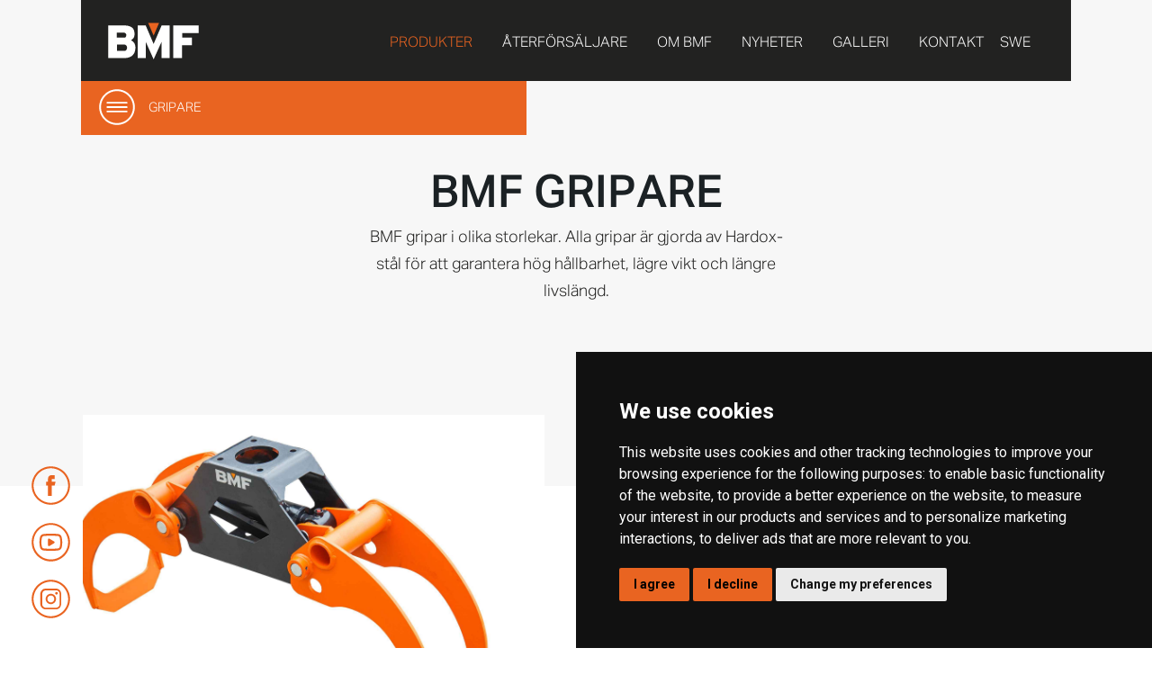

--- FILE ---
content_type: text/html; charset=utf-8
request_url: https://www.bmf.ee/produkter/gripare
body_size: 11483
content:
<!DOCTYPE html>


<html class="public" lang="sv">
<head prefix="og: http://ogp.me/ns#">
  

  
<!--[if IE]><meta http-equiv="X-UA-Compatible" content="IE=edge"><![endif]-->


<meta http-equiv="Content-Type" content="text/html; charset=utf-8">
<meta name="viewport" content="width=device-width, initial-scale=1, maximum-scale=1, user-scalable=no">
<meta name="format-detection" content="telephone=no">



  <link rel="icon" href="/images/bmf_favicon.png" type="image/x-icon">
  <link rel="shortcut icon" href="/images/bmf_favicon_dark.png" type="image/ico">
  <link rel="shortcut icon" href="/images/bmf_favicon_dark.png" type="image/x-icon">





<!--[if lt IE 9]><link href="/stylesheets/ie8.css" media="screen" rel="stylesheet" type="text/css" /><![endif]-->
<link href="/stylesheets/main.css?2.1" media="screen" rel="stylesheet" type="text/css" />

<link rel="stylesheet" href="//static.voog.com/libs/edicy-search/latest/edicy-search.css">


<link href="https://fonts.googleapis.com/css?family=Anonymous+Pro:400,400i,700,700i|Arvo:400,400i,700,700i|Cousine:400,400i,700,700i|Crimson+Text:400,400i,700,700i|Fira+Sans:400,400i,700,700i|Lato:400,400i,700,700i|Lora:400,400i,700,700i|Montserrat:400,400i,700,700i|Noto+Serif:400,400i,700,700i|Open+Sans:400,400i,700,700i|PT+Sans:400,400i,700,700i|PT+Serif:400,400i,700,700i|Playfair+Display:400,400i,700,700i|Raleway:400,400i,700,700i|Roboto+Mono:400,400i,700,700i|Roboto+Slab:400,700|Roboto:400,400i,700,700i|Source+Sans+Pro:400,400i,700,700i|Ubuntu+Mono:400,400i,700,700i|Ubuntu:400,400i,700,700i&amp;subset=cyrillic,cyrillic-ext,greek,greek-ext,hebrew,latin-ext,vietnamese" rel="stylesheet">

<style type="text/css" data-voog-style> :root { --main-font-family: "Avenir Next", "Avenir", "Helvetica Neue", "Helvetica", "Segoe UI", sans-serif; --primary-color: #727272; --secondary-color: #1b2124; --third-color: #0066bb; --fourth-color: white;} :root { --headings-title-text-alignment: left; --headings-title-line-height: 1.3; --headings-title-font-size: 50px; --headings-title-font-weight: 700; --headings-title-font-style: normal; --headings-title-text-decoration: none; --headings-title-text-transform: none; --headings-title-color: #1b2124; --headings-heading-text-alignment: left; --headings-heading-line-height: 1.3; --headings-heading-font-size: 30px; --headings-heading-font-weight: 700; --headings-heading-font-style: normal; --headings-heading-text-decoration: none; --headings-heading-text-transform: none; --headings-heading-color: #1b2124; --headings-subheading-text-alignment: left; --headings-subheading-line-height: 1.3; --headings-subheading-font-size: 20px; --headings-subheading-font-weight: 700; --headings-subheading-font-style: normal; --headings-subheading-text-decoration: none; --headings-subheading-text-transform: none; --headings-subheading-color: #1b2124;} :root { --content-body-line-height: 1.3; --content-body-font-size: 18px; --content-body-color: #727272; --content-link-font-weight: 400; --content-link-hover-font-weight: 400; --content-link-font-style: normal; --content-link-hover-font-style: normal; --content-link-text-decoration: none; --content-link-hover-text-decoration: none; --content-link-text-transform: none; --content-link-hover-text-transform: none; --content-link-color: #0066bb; --content-link-hover-color: rgba(0, 102, 187, 0.8);} body { font-family: var(--main-font-family); color: var(--primary-color);}body.dark-background { color: var(--fourth-color);}.container { max-width: var(--container-max-width);}.header .header-left .header-title, .header .header-left .header-title a { color: var(--primary-color);}.post .post-title, .post .post-title a { color: var(--secondary-color);}.dark-background .post .post-title, .dark-background .post .post-title a { color: var(--fourth-color);}.post .post-title a:hover { color: var(--secondary-color);}.dark-background .post .post-title a:hover { color: var(--fourth-color);}.post .post-date { color: var(--secondary-color);}.dark-background .post .post-date { color: var(--fourth-color);}.dark-background .post .post-author { color: var(--fourth-color);}.post .post-comments-count a { color: var(--third-color);}.dark-background .post .post-comments-count a { color: var(--fourth-color);}.post .post-comments-count a:hover { color: var(--third-color);}.dark-background .post .post-comments-count a:hover { color: var(--fourth-color);}@media screen and (max-width: 752px) { .menu-btn .menu-stripe { background-color: var(--secondary-color); } .dark-background .menu-btn .menu-stripe { background-color: var(--fourth-color); }}.menu .menu-link { color: var(--third-color);}@media screen and (min-width: 752px) { .dark-background .menu .menu-link { color: var(--fourth-color); }}.menu .menu-link:hover { color: var(--primary-color);}@media screen and (min-width: 752px) { .dark-background .menu .menu-link:hover { color: var(--fourth-color); }}.menu-main .menu .menu-link.active { color: var(--primary-color);}@media screen and (min-width: 752px) { .dark-background .menu-main .menu .menu-link.active { color: var(--fourth-color); }}@media screen and (max-width: 752px) { .menu-main.expanded .menu-lang .menu-item .menu-link { color: var(--secondary-color); }}.dark-background .menu-sub .menu .menu-item .menu-link { color: var(--fourth-color);}.menu-sub .menu .menu-item .menu-link.active { color: var(--primary-color);}@media screen and (min-width: 752px) { .dark-background .menu-sub .menu .menu-item .menu-link.active { color: var(--fourth-color); }}.footer .voog-reference a { color: var(--primary-color);}.content-formatted { font-size: var(--content-body-font-size); line-height: var(--content-body-line-height); color: var(--content-body-color);}.dark-background .content-formatted { color: var(--fourth-color);}.content-formatted h1, .content-formatted h2:not(.comment-title), .content-formatted h3, .content-formatted h4, .content-formatted h5, .content-formatted h6 { color: var(--secondary-color);}.dark-background .content-formatted h1, .dark-background .content-formatted h2:not(.comment-title), .dark-background .content-formatted h3, .dark-background .content-formatted h4, .dark-background .content-formatted h5, .dark-background .content-formatted h6 { color: var(--fourth-color);}.content-formatted h1 { font-size: var(--headings-title-font-size); font-style: var(--headings-title-font-style); font-weight: var(--headings-title-font-weight); line-height: var(--headings-title-line-height); color: var(--headings-title-color); text-align: var(--headings-title-text-alignment); -webkit-text-decoration: var(--headings-title-text-decoration); text-decoration: var(--headings-title-text-decoration); text-transform: var(--headings-title-text-transform);}.content-formatted h2:not(.comment-title) { font-size: var(--headings-heading-font-size); font-style: var(--headings-heading-font-style); font-weight: var(--headings-heading-font-weight); line-height: var(--headings-heading-line-height); color: var(--headings-heading-color); text-align: var(--headings-heading-text-alignment); -webkit-text-decoration: var(--headings-heading-text-decoration); text-decoration: var(--headings-heading-text-decoration); text-transform: var(--headings-heading-text-transform);}.content-formatted h3, .content-formatted h4, .content-formatted h5, .content-formatted h6 { font-size: var(--headings-subheading-font-size); font-style: var(--headings-subheading-font-style); font-weight: var(--headings-subheading-font-weight); line-height: var(--headings-subheading-line-height); color: var(--headings-subheading-color); text-align: var(--headings-subheading-text-alignment); -webkit-text-decoration: var(--headings-subheading-text-decoration); text-decoration: var(--headings-subheading-text-decoration); text-transform: var(--headings-subheading-text-transform);}.content-formatted a:not(.custom-btn) { font-style: var(--content-link-font-style); font-weight: var(--content-link-font-weight); color: var(--content-link-color); -webkit-text-decoration: var(--content-link-text-decoration); text-decoration: var(--content-link-text-decoration); text-transform: var(--content-link-text-transform);}.dark-background .content-formatted a:not(.custom-btn) { color: var(--fourth-color);}.content-formatted a:not(.custom-btn):hover { font-style: var(--content-link-hover-font-style); font-weight: var(--content-link-hover-font-weight); color: var(--content-link-hover-color); -webkit-text-decoration: var(--content-link-hover-text-decoration); text-decoration: var(--content-link-hover-text-decoration); text-transform: var(--content-link-hover-text-transform);}.dark-background .content-formatted a:not(.custom-btn):hover { color: var(--fourth-color);}.content-formatted .custom-btn { color: var(--secondary-color);}.dark-background .content-formatted .custom-btn:hover { color: var(--fourth-color);}.blog-page .post-read-more-btn { font-style: var(--content-link-font-style); font-weight: var(--content-link-font-weight); color: var(--content-link-color); -webkit-text-decoration: var(--content-link-text-decoration); text-decoration: var(--content-link-text-decoration); text-transform: var(--content-link-text-transform);}</style>


<script src="/javascripts/modernizr-custom.min.js"></script>



<title>Gripare — BMF skogskranar och skogsvagnar</title>




<meta property="og:type" content="website">
<meta property="og:url" content="https://www.bmf.ee/produkter/gripare">
<meta property="og:title" content="Gripare — BMF skogskranar och skogsvagnar">
<meta property="og:site_name" content="BMF skogskranar och skogsvagnar">





  <meta property="og:image" content="https://www.bmf.ee/photos/taust%203.png">
  <meta property="og:image:type" content="image/png">
  <meta property="og:image:width" content="618">
  <meta property="og:image:height" content="636">










<!-- (Optional) Cookie banner styling -->
<style>
  .termsfeed-com---palette-dark .cc-nb-okagree,
  .termsfeed-com---palette-dark .cc-nb-reject {
    color: #000;
    background-color: #e96421 !important;
  }
</style>
<script>
  window.dataLayer = window.dataLayer || [];
  function gtag(){dataLayer.push(arguments);}
  gtag('consent', 'default', {
    'ad_storage': 'denied',
    'ad_user_data': 'denied',
    'ad_personalization': 'denied',
    'analytics_storage': 'denied'
  });
</script>

<!-- Google Tag Manager -->
<script>(function(w,d,s,l,i){w[l]=w[l]||[];w[l].push({'gtm.start':
new Date().getTime(),event:'gtm.js'});var f=d.getElementsByTagName(s)[0],
j=d.createElement(s),dl=l!='dataLayer'?'&l='+l:'';j.async=true;j.src=
'https://www.googletagmanager.com/gtm.js?id='+i+dl;f.parentNode.insertBefore(j,f);
})(window,document,'script','dataLayer','GTM-5M9RP7X');</script>
<!-- End Google Tag Manager -->

<!-- Cookie Consent (TermsFeed) -->
<script src="https://www.termsfeed.com/public/cookie-consent/4.2.0/cookie-consent.js" charset="UTF-8"></script>
<script>
document.addEventListener('DOMContentLoaded', function () {
  cookieconsent.run({
    "notice_banner_type": "simple",
    "consent_type": "express",
    "palette": "dark",
    "language": "en",
    "website_name": "www.bmf.ee",
    "page_load_consent_levels": ["strictly-necessary"],
    "notice_banner_reject_button_hide": false,
    "preferences_center_close_button_hide": false,
    "page_refresh_confirmation_buttons": false,
    "callbacks_force": true,
    "callbacks": {
      "accept_all": function() {
        gtag('consent', 'update', {
          'ad_storage': 'granted',
          'ad_user_data': 'granted',
          'ad_personalization': 'granted',
          'analytics_storage': 'granted'
        });
      },
      "reject_all": function() {
        gtag('consent', 'update', {
          'ad_storage': 'denied',
          'ad_user_data': 'denied',
          'ad_personalization': 'denied',
          'analytics_storage': 'denied'
        });
      },
      "scripts_specific_loaded": function(level) {
        if (level === 'targeting') {
          gtag('consent', 'update', {
            'ad_storage': 'granted',
            'ad_user_data': 'granted',
            'ad_personalization': 'granted',
            'analytics_storage': 'granted'
          });
        }
      }
    }
  });
});
</script>


  <style>
  
  
  

    
  

  
  body > .background-color {
    background-color: ;
  }

  
  .container .background-color {
    background-color: rgb(255,255,255);
  }
</style>


<style type="text/css" data-voog-style-variables>:root {--container-max-width: 1300px;
}
</style><script>(function(d){if(function(){var r,s=d.createElement("style");s.innerHTML="root: { --tmp: red; }";d.head.appendChild(s);r=!!(window.CSS&&CSS.supports&&CSS.supports("color","var(--tmp)"));s.parentNode.removeChild(s);return!r}()){var ds1="[data-voog-style]",ds2="[data-voog-style-variables]",rv=/(--[A-Za-z\d_-]+?)\s*:\s*(.+?)\s*;/gi,rx=/[^\s;]+\s*:\s*[^{;}\n]*?var\(\s*.+?\s*\)\s*[^;}\n]*?;/gi,sv=d.querySelectorAll(ds1+","+ds2),s=d.querySelectorAll(ds1),i=0,src="",vars={},m;for(;i<sv.length;src+=sv[i++].innerHTML);while((m=rv.exec(src))!==null&&(vars[m[1]]=m[2]));for(i=s.length;i--;){s[i].innerHTML=s[i].innerHTML.replace(rx,function(r){var sr=r,rep=false;sr=sr.replace(/var\(\s*(.+?)\s*\)/gi,function(st,k){if(vars[k]!==undefined){rep=true;return vars[k]}else{return st}});return rep?sr+r:r})}}})(document);
</script></head>
<body class="blog-page product-page js-bg-picker-area">

  <div class="container js-bg-picker-area">
  
    <div class="editor">
    
    </div>
  
    <div class="js-background-type light-background">
      <div class="background-color js-background-color">

        <header class="header inner-content en-classet-classde-classfr-classit-classes-classfi-classsv-classru-classpl-classcs-class">
  <div class="header-left">
    <div class="logo">
      <a href="/sv"><img src="/assets/BMF-logo-01.svg"></a>
    </div><!-- logo -->
    <div class="desktop-menu">
    <nav class="menu-main js-menu-main js-popover js-prevent-sideclick">
      <ul class="menu">
  

  
    <li class="menu-item products-dropdown">
      <a class="menu-link active" href="/produkter">Produkter</a>
          <!-- Uncomment if you want to include the sub menu to the main menu -->
      
        <div class="menu-sub">
          <ul class="menu">
            
              <li class="menu-item">
                <a class="menu-link" href="/produkter/skogsvagnar">Skogsvagnar</a>
              </li>
            
              <li class="menu-item">
                <a class="menu-link" href="/produkter/skidders">Skidder Trailers</a>
              </li>
            
              <li class="menu-item">
                <a class="menu-link" href="/produkter/kranar">Kranar</a>
              </li>
            
              <li class="menu-item">
                <a class="menu-link" href="/produkter/z-kranar">Z-kranar</a>
              </li>
            
              <li class="menu-item">
                <a class="menu-link active" href="/produkter/gripare">Gripare</a>
              </li>
            
              <li class="menu-item">
                <a class="menu-link" href="/produkter/tillbehor">Tillbehör</a>
              </li>
            


            
          </ul>
        </div>
      
    
    
    </li>

  
    <li class="menu-item ">
      <a class="menu-link" href="/aterforsaljare">Återförsäljare</a>
          <!-- Uncomment if you want to include the sub menu to the main menu -->
      
    
    
    </li>

  
    <li class="menu-item ">
      <a class="menu-link" href="/om-oss">Om BMF</a>
          <!-- Uncomment if you want to include the sub menu to the main menu -->
      
    
    
    </li>

  
    <li class="menu-item ">
      <a class="menu-link" href="/nyheter">Nyheter</a>
          <!-- Uncomment if you want to include the sub menu to the main menu -->
      
    
    
    </li>

  
    <li class="menu-item ">
      <a class="menu-link" href="/galleriet">Galleri</a>
          <!-- Uncomment if you want to include the sub menu to the main menu -->
      
    
    
    </li>

  
    <li class="menu-item ">
      <a class="menu-link" href="/kontakt-1">Kontakt</a>
          <!-- Uncomment if you want to include the sub menu to the main menu -->
      
    
    
    </li>

  

  
</ul>
      
<ul class="menu lang-menu show-mobile">
  
    
    <li class="menu-item "><a class="menu-link lang-flag lang-flag-en" href="/products/grapples" data-lang-code="en">ENG</a></li>
    
  
    
    <li class="menu-item "><a class="menu-link lang-flag lang-flag-et" href="/tooted/haaratsid" data-lang-code="et">EST</a></li>
    
  
    
    <li class="menu-item "><a class="menu-link lang-flag lang-flag-de" href="/produkte/greifer" data-lang-code="de">GER</a></li>
    
  
    
    <li class="menu-item "><a class="menu-link lang-flag lang-flag-fr" href="/produits/grappins" data-lang-code="fr">FR</a></li>
    
  
    
    <li class="menu-item "><a class="menu-link lang-flag lang-flag-it" href="/prodotti/pinze" data-lang-code="it">IT</a></li>
    
  
    
    <li class="menu-item "><a class="menu-link lang-flag lang-flag-es" href="/productos/pinzas" data-lang-code="es">ESP</a></li>
    
  
    
    <li class="menu-item "><a class="menu-link lang-flag lang-flag-fi" href="/tuotteet/kourat" data-lang-code="fi">FIN</a></li>
    
  
     
    
  
    
    <li class="menu-item "><a class="menu-link lang-flag lang-flag-ru" href="/produkciya/grejfery" data-lang-code="ru">RUS</a></li>
    
  
    
    <li class="menu-item "><a class="menu-link lang-flag lang-flag-pl" href="/pl-produkty/chwytaki" data-lang-code="pl">PL</a></li>
    
  
    
    <li class="menu-item "><a class="menu-link lang-flag lang-flag-cs" href="/produkty/drapaky" data-lang-code="cs">CZE</a></li>
    
  
</ul>

<style>
.language-option {
  line-height:1;
  display:inline-block;
  padding-right:30px;
} 
.language-option .menu-sub {
    width: auto;
    right: 0;
    left: initial;
}
.language-option a.menu-link {
    padding-right: 15px!Important;
    padding-left: 15px!Important;
}
</style>
<nav class="menu-item products-dropdown language-option show-desktop">
  <a class="menu-link active" href="#" title="Menu">SWE</a>
  <div class="menu-sub">  
    <ul class="menu">
      
        
        <!-- näita ülejäänud keeli -->
        <li class="menu-item"><a class="menu-link" href="/products/grapples">ENG</a></li>
        
      
        
        <!-- näita ülejäänud keeli -->
        <li class="menu-item"><a class="menu-link" href="/tooted/haaratsid">EST</a></li>
        
      
        
        <!-- näita ülejäänud keeli -->
        <li class="menu-item"><a class="menu-link" href="/produkte/greifer">GER</a></li>
        
      
        
        <!-- näita ülejäänud keeli -->
        <li class="menu-item"><a class="menu-link" href="/produits/grappins">FR</a></li>
        
      
        
        <!-- näita ülejäänud keeli -->
        <li class="menu-item"><a class="menu-link" href="/prodotti/pinze">IT</a></li>
        
      
        
        <!-- näita ülejäänud keeli -->
        <li class="menu-item"><a class="menu-link" href="/productos/pinzas">ESP</a></li>
        
      
        
        <!-- näita ülejäänud keeli -->
        <li class="menu-item"><a class="menu-link" href="/tuotteet/kourat">FIN</a></li>
        
      
         
        <!-- tühi, sest see on üleval ära toodud juba -->
        
      
        
        <!-- näita ülejäänud keeli -->
        <li class="menu-item"><a class="menu-link" href="/produkciya/grejfery">RUS</a></li>
        
      
        
        <!-- näita ülejäänud keeli -->
        <li class="menu-item"><a class="menu-link" href="/pl-produkty/chwytaki">PL</a></li>
        
      
        
        <!-- näita ülejäänud keeli -->
        <li class="menu-item"><a class="menu-link" href="/produkty/drapaky">CZE</a></li>
        
      
      
    </ul>
  </div>
</nav> 




      
      
    </nav>
    </div>
    <div class="mobile-menu">
		<div class="button_container" id="toggle">
  			<span class="top"></span>
  			<span class="middle"></span>
  			<span class="bottom"></span>
		</div>

		<div class="overlay" id="overlay">
			<div class="menu-peamenuu-container">
  				<ul class="menu">
  

  
    <li class="menu-item products-dropdown">
      <a class="menu-link active" href="/produkter">Produkter</a>
          <!-- Uncomment if you want to include the sub menu to the main menu -->
      
        <div class="menu-sub">
          <ul class="menu">
            
              <li class="menu-item">
                <a class="menu-link" href="/produkter/skogsvagnar">Skogsvagnar</a>
              </li>
            
              <li class="menu-item">
                <a class="menu-link" href="/produkter/skidders">Skidder Trailers</a>
              </li>
            
              <li class="menu-item">
                <a class="menu-link" href="/produkter/kranar">Kranar</a>
              </li>
            
              <li class="menu-item">
                <a class="menu-link" href="/produkter/z-kranar">Z-kranar</a>
              </li>
            
              <li class="menu-item">
                <a class="menu-link active" href="/produkter/gripare">Gripare</a>
              </li>
            
              <li class="menu-item">
                <a class="menu-link" href="/produkter/tillbehor">Tillbehör</a>
              </li>
            


            
          </ul>
        </div>
      
    
    
    </li>

  
    <li class="menu-item ">
      <a class="menu-link" href="/aterforsaljare">Återförsäljare</a>
          <!-- Uncomment if you want to include the sub menu to the main menu -->
      
    
    
    </li>

  
    <li class="menu-item ">
      <a class="menu-link" href="/om-oss">Om BMF</a>
          <!-- Uncomment if you want to include the sub menu to the main menu -->
      
    
    
    </li>

  
    <li class="menu-item ">
      <a class="menu-link" href="/nyheter">Nyheter</a>
          <!-- Uncomment if you want to include the sub menu to the main menu -->
      
    
    
    </li>

  
    <li class="menu-item ">
      <a class="menu-link" href="/galleriet">Galleri</a>
          <!-- Uncomment if you want to include the sub menu to the main menu -->
      
    
    
    </li>

  
    <li class="menu-item ">
      <a class="menu-link" href="/kontakt-1">Kontakt</a>
          <!-- Uncomment if you want to include the sub menu to the main menu -->
      
    
    
    </li>

  

  
</ul>
  				
<ul class="menu lang-menu show-mobile">
  
    
    <li class="menu-item "><a class="menu-link lang-flag lang-flag-en" href="/products/grapples" data-lang-code="en">ENG</a></li>
    
  
    
    <li class="menu-item "><a class="menu-link lang-flag lang-flag-et" href="/tooted/haaratsid" data-lang-code="et">EST</a></li>
    
  
    
    <li class="menu-item "><a class="menu-link lang-flag lang-flag-de" href="/produkte/greifer" data-lang-code="de">GER</a></li>
    
  
    
    <li class="menu-item "><a class="menu-link lang-flag lang-flag-fr" href="/produits/grappins" data-lang-code="fr">FR</a></li>
    
  
    
    <li class="menu-item "><a class="menu-link lang-flag lang-flag-it" href="/prodotti/pinze" data-lang-code="it">IT</a></li>
    
  
    
    <li class="menu-item "><a class="menu-link lang-flag lang-flag-es" href="/productos/pinzas" data-lang-code="es">ESP</a></li>
    
  
    
    <li class="menu-item "><a class="menu-link lang-flag lang-flag-fi" href="/tuotteet/kourat" data-lang-code="fi">FIN</a></li>
    
  
     
    
  
    
    <li class="menu-item "><a class="menu-link lang-flag lang-flag-ru" href="/produkciya/grejfery" data-lang-code="ru">RUS</a></li>
    
  
    
    <li class="menu-item "><a class="menu-link lang-flag lang-flag-pl" href="/pl-produkty/chwytaki" data-lang-code="pl">PL</a></li>
    
  
    
    <li class="menu-item "><a class="menu-link lang-flag lang-flag-cs" href="/produkty/drapaky" data-lang-code="cs">CZE</a></li>
    
  
</ul>

<style>
.language-option {
  line-height:1;
  display:inline-block;
  padding-right:30px;
} 
.language-option .menu-sub {
    width: auto;
    right: 0;
    left: initial;
}
.language-option a.menu-link {
    padding-right: 15px!Important;
    padding-left: 15px!Important;
}
</style>
<nav class="menu-item products-dropdown language-option show-desktop">
  <a class="menu-link active" href="#" title="Menu">SWE</a>
  <div class="menu-sub">  
    <ul class="menu">
      
        
        <!-- näita ülejäänud keeli -->
        <li class="menu-item"><a class="menu-link" href="/products/grapples">ENG</a></li>
        
      
        
        <!-- näita ülejäänud keeli -->
        <li class="menu-item"><a class="menu-link" href="/tooted/haaratsid">EST</a></li>
        
      
        
        <!-- näita ülejäänud keeli -->
        <li class="menu-item"><a class="menu-link" href="/produkte/greifer">GER</a></li>
        
      
        
        <!-- näita ülejäänud keeli -->
        <li class="menu-item"><a class="menu-link" href="/produits/grappins">FR</a></li>
        
      
        
        <!-- näita ülejäänud keeli -->
        <li class="menu-item"><a class="menu-link" href="/prodotti/pinze">IT</a></li>
        
      
        
        <!-- näita ülejäänud keeli -->
        <li class="menu-item"><a class="menu-link" href="/productos/pinzas">ESP</a></li>
        
      
        
        <!-- näita ülejäänud keeli -->
        <li class="menu-item"><a class="menu-link" href="/tuotteet/kourat">FIN</a></li>
        
      
         
        <!-- tühi, sest see on üleval ära toodud juba -->
        
      
        
        <!-- näita ülejäänud keeli -->
        <li class="menu-item"><a class="menu-link" href="/produkciya/grejfery">RUS</a></li>
        
      
        
        <!-- näita ülejäänud keeli -->
        <li class="menu-item"><a class="menu-link" href="/pl-produkty/chwytaki">PL</a></li>
        
      
        
        <!-- näita ülejäänud keeli -->
        <li class="menu-item"><a class="menu-link" href="/produkty/drapaky">CZE</a></li>
        
      
      
    </ul>
  </div>
</nav> 




 			 </div>
		</div>
		</div><!-- mobile -->
  </div>
  
 <!-- välja kommenteeritud --> 
</header>



        


        <main class="content" role="main" data-search-indexing-allowed="true">
        <header id="news-header" class=" classic-header content-header content-formatted" >
          <div class="inner-content">
          <div class="header-text">
            






<h1>BMF GRIPARE</h1>

            

<p>BMF gripar i olika storlekar. Alla gripar är gjorda av Hardox-stål för att garantera hög hållbarhet, lägre vikt och längre livslängd.<br></p>


          </div>
          <div class="product-category-title half">
            <img src="/assets/Menu-icon-01.svg" alt="">
            <ul class="menu-list">
              <!-- trailers -->
          
            
              
                
                  
                
                  
                
                  
                
                  
                
                  
                    <li class="drop-list current"><a href="/produkter/gripare">Gripare</a></li>
                  
                
                  
                
              
             
              
             
              
             
              
             
              
             
              
             
        
            <!-- /trailers -->
            
            <!-- cranes -->
   
            
              
                
                  
                
                  
                
                  
                    <li class="drop-list"><a href="/produkter/kranar">Kranar</a></li>
                  
                
                  
                    <li class="drop-list"><a href="/produkter/z-kranar">Z-kranar</a></li>
                  
                
                  
                
                  
                
              
             
              
             
              
             
              
             
              
             
              
             
        
            <!-- /cranes -->
            
            <!-- accessories -->
        
            
              
                
                  
                    <li class="drop-list"><a href="/produkter/skogsvagnar">Skogsvagnar</a></li>
                  
                
                  
                    <li class="drop-list"><a href="/produkter/skidders">Skidder Trailers</a></li>
                  
                
                  
                
                  
                
                  
                
                  
                
              
             
              
             
              
             
              
             
              
             
              
             
         
            <!-- /accessories -->
          
            
              
                
                  
                
                  
                
                  
                
                  
                
                  
                
                  
                    <li class="drop-list"><a href="/produkter/tillbehor">Tillbehör</a></li>
                  
                
              
             
              
             
              
             
              
             
              
             
              
             
         
            <!-- /accessories -->
            
              <!-- dumpers -->
            
              
                
                  
                
                  
                
                  
                
                  
                
                  
                
                  
                
              
             
              
             
              
             
              
             
              
             
              
             
            <!-- /dumpers -->
            </ul>
            
          </div>
          </div><!-- inner-cont -->
        </header>
        <div class="inner-content for-article">
          <div class="article-wrap">
        
          
          
            <article class="post">
  
            <header class="post-header product-wise">
              <a href="https://bmfshop.ee/products/log-grapples-bmf"><div class="article-img product-img" style="background:url('//media.voog.com/0000/0041/6148/photos/BMF_accessory_grapple_FP.JPG');"></div></a>
              <div class="wrap-it-up">
              <div class="article-cont product-cont">
                <div class="show-details">
                   <img class="accordion-icon" src="/assets/Dealers-drop-down-icon-01.svg" alt="" >
                  <img class="accordion-icon-close" src="/assets/Dealers-drop-down-close-icon-01.svg" alt="" >
                </div>
                <div class="inner-cont-product">
                <h2 class="product-title">Gripare</h2>
                <p class="product-excerpt">Griparområde är 0,15–0,37 m2</p>
                <a href="https://bmfshop.ee/products/log-grapples-bmf"><button class="cta-btn reverse">LÄS MER</button></a>
                
                 <div class="nice-table">


















Kran-/gripkompatibilitet<br><table style="width: 100%;"><tbody><tr><td>&nbsp;</td><td>&nbsp;

C15

</td><td>&nbsp;

C20</td><td>

C24</td><td>

C27</td><td>&nbsp;

C37</td></tr><tr><td>BMF430</td><td><div style="text-align: center;">x</div></td><td><br></td><td><br></td><td><br></td><td><br></td></tr><tr><td>BMF540</td><td><div style="text-align: center;">x</div></td><td><br></td><td><br></td><td><br></td><td><br></td></tr><tr><td>BMF650</td><td><div style="text-align: center;">x</div></td><td><div style="text-align: center;">x</div></td><td><br></td><td><br></td><td><br></td></tr><tr><td>BMF720</td><td><br></td><td><div style="text-align: center;">x</div></td><td><div style="text-align: center;">x</div></td><td><br></td><td><br></td></tr><tr><td>BMF750<span style="font-size: 12px;">(HP)</span></td><td><br></td><td><div style="text-align: center;">x</div></td><td><div style="text-align: center;">x</div></td><td><div style="text-align: center;">x</div></td><td><br></td></tr><tr><td>BMF850<span style="font-size: 12px;">(HP)</span>

</td><td><br></td><td><br></td><td><div style="text-align: center;">x</div></td><td><div style="text-align: center;">x</div></td><td><br></td></tr><tr><td>BMF905<span style="font-size: 12px;">(HP)</span>

</td><td><br></td><td><br></td><td><div style="text-align: center;">x</div></td><td><div style="text-align: center;">x</div></td><td><br></td></tr><tr><td>BMF800<span style="font-size: 12px;">HD/HD+</span></td><td><br></td><td><br></td><td><br></td><td><div style="text-align: center;">x</div></td><td><div style="text-align: center;">x</div></td></tr><tr><td>BMF1000<span style="font-size: 12px;">HD/HD+</span>

</td><td><br></td><td><br></td><td><br></td><td><div style="text-align: center;">x</div></td><td><div style="text-align: center;">x</div></td></tr></tbody></table><br>



















Gripmått (se bilden nedan som referens)<br><table border="0" cellpadding="0" cellspacing="0" style="width: 478.633px; text-align: start; border-collapse: collapse;"><tbody><tr><td height="20" style="width: 84.41px; height: 15pt; margin: 0px auto; padding: 5.5px 1px 5.5px 4px;">&nbsp;</td><td align="center" class="edy-tmp-delete-marked-cell" style="width: 80.38px; margin: 0px auto; padding: 5.5px 1px 5.5px 4px; border-left: medium none currentcolor;">C15</td><td align="center" style="width: 80.38px; margin: 0px auto; padding: 5.5px 1px 5.5px 4px; border-left: medium none currentcolor;">C20</td><td align="center" style="width: 80.38px; margin: 0px auto; padding: 5.5px 1px 5.5px 4px; border-left: medium none currentcolor;">C24</td><td align="center" style="width: 80.38px; margin: 0px auto; padding: 5.5px 1px 5.5px 4px; border-left: medium none currentcolor;">C27</td><td align="center" style="width: 72.77px; margin: 0px auto; padding: 5.5px 1px 5.5px 4px;">&nbsp;C37</td></tr><tr><td align="center" height="20" style="height: 15pt; margin: 0px auto; padding: 5.5px 1px 5.5px 4px; border-top: medium none currentcolor;">A</td><td align="center" class="edy-tmp-delete-marked-cell" style="margin: 0px auto; padding: 5.5px 1px 5.5px 4px; border-left: medium none currentcolor; border-top: medium none currentcolor;">1143</td><td align="center" style="margin: 0px auto; padding: 5.5px 1px 5.5px 4px; border-left: medium none currentcolor; border-top: medium none currentcolor;">1178</td><td align="center" style="margin: 0px auto; padding: 5.5px 1px 5.5px 4px; border-left: medium none currentcolor; border-top: medium none currentcolor;">1313</td><td align="center" style="margin: 0px auto; padding: 5.5px 1px 5.5px 4px; border-left: medium none currentcolor; border-top: medium none currentcolor;">1560</td><td align="center" style="margin: 0px auto; padding: 5.5px 1px 5.5px 4px;">&nbsp;1876</td></tr><tr><td align="center" height="20" style="height: 15pt; margin: 0px auto; padding: 5.5px 1px 5.5px 4px; border-top: medium none currentcolor;">B</td><td align="center" class="edy-tmp-delete-marked-cell" style="margin: 0px auto; padding: 5.5px 1px 5.5px 4px; border-left: medium none currentcolor; border-top: medium none currentcolor;">622</td><td align="center" style="margin: 0px auto; padding: 5.5px 1px 5.5px 4px; border-left: medium none currentcolor; border-top: medium none currentcolor;">695</td><td align="center" style="margin: 0px auto; padding: 5.5px 1px 5.5px 4px; border-left: medium none currentcolor; border-top: medium none currentcolor;">738</td><td align="center" style="margin: 0px auto; padding: 5.5px 1px 5.5px 4px; border-left: medium none currentcolor; border-top: medium none currentcolor;">706</td><td align="center" style="margin: 0px auto; padding: 5.5px 1px 5.5px 4px;">&nbsp;803</td></tr><tr><td align="center" height="20" style="height: 15pt; margin: 0px auto; padding: 5.5px 1px 5.5px 4px; border-top: medium none currentcolor;">C</td><td align="center" class="edy-tmp-delete-marked-cell" style="margin: 0px auto; padding: 5.5px 1px 5.5px 4px; border-left: medium none currentcolor; border-top: medium none currentcolor;">417</td><td align="center" style="margin: 0px auto; padding: 5.5px 1px 5.5px 4px; border-left: medium none currentcolor; border-top: medium none currentcolor;">500</td><td align="center" style="margin: 0px auto; padding: 5.5px 1px 5.5px 4px; border-left: medium none currentcolor; border-top: medium none currentcolor;">552</td><td align="center" style="margin: 0px auto; padding: 5.5px 1px 5.5px 4px; border-left: medium none currentcolor; border-top: medium none currentcolor;">553</td><td align="center" style="margin: 0px auto; padding: 5.5px 1px 5.5px 4px;">&nbsp;605</td></tr><tr><td align="center" height="20" style="height: 15pt; margin: 0px auto; padding: 5.5px 1px 5.5px 4px; border-top: medium none currentcolor;">D</td><td align="center" class="edy-tmp-delete-marked-cell" style="margin: 0px auto; padding: 5.5px 1px 5.5px 4px; border-left: medium none currentcolor; border-top: medium none currentcolor;">77</td><td align="center" style="margin: 0px auto; padding: 5.5px 1px 5.5px 4px; border-left: medium none currentcolor; border-top: medium none currentcolor;">103</td><td align="center" style="margin: 0px auto; padding: 5.5px 1px 5.5px 4px; border-left: medium none currentcolor; border-top: medium none currentcolor;">98</td><td align="center" style="margin: 0px auto; padding: 5.5px 1px 5.5px 4px; border-left: medium none currentcolor; border-top: medium none currentcolor;">98</td><td align="center" style="margin: 0px auto; padding: 5.5px 1px 5.5px 4px;">&nbsp;109</td></tr><tr><td align="center" height="20" style="height: 15pt; margin: 0px auto; padding: 5.5px 1px 5.5px 4px; border-top: medium none currentcolor;">E</td><td align="center" class="edy-tmp-delete-marked-cell" style="margin: 0px auto; padding: 5.5px 1px 5.5px 4px; border-left: medium none currentcolor; border-top: medium none currentcolor;">245</td><td align="center" style="margin: 0px auto; padding: 5.5px 1px 5.5px 4px; border-left: medium none currentcolor; border-top: medium none currentcolor;">258</td><td align="center" style="margin: 0px auto; padding: 5.5px 1px 5.5px 4px; border-left: medium none currentcolor; border-top: medium none currentcolor;">302</td><td align="center" style="margin: 0px auto; padding: 5.5px 1px 5.5px 4px; border-left: medium none currentcolor; border-top: medium none currentcolor;">352</td><td align="center" style="margin: 0px auto; padding: 5.5px 1px 5.5px 4px;">&nbsp;458</td></tr><tr><td align="center" height="20" style="height: 15pt; margin: 0px auto; padding: 5.5px 1px 5.5px 4px; border-top: medium none currentcolor;">F</td><td align="center" class="edy-tmp-delete-marked-cell" style="margin: 0px auto; padding: 5.5px 1px 5.5px 4px; border-left: medium none currentcolor; border-top: medium none currentcolor;">287</td><td align="center" style="margin: 0px auto; padding: 5.5px 1px 5.5px 4px; border-left: medium none currentcolor; border-top: medium none currentcolor;">311</td><td align="center" style="margin: 0px auto; padding: 5.5px 1px 5.5px 4px; border-left: medium none currentcolor; border-top: medium none currentcolor;">357</td><td align="center" style="margin: 0px auto; padding: 5.5px 1px 5.5px 4px; border-left: medium none currentcolor; border-top: medium none currentcolor;">404</td><td align="center" style="margin: 0px auto; padding: 5.5px 1px 5.5px 4px;">&nbsp;508</td></tr><tr><td align="center" height="20" style="height: 15pt; margin: 0px auto; padding: 5.5px 1px 5.5px 4px; border-top: medium none currentcolor;">G</td><td align="center" class="edy-tmp-delete-marked-cell" style="margin: 0px auto; padding: 5.5px 1px 5.5px 4px; border-left: medium none currentcolor; border-top: medium none currentcolor;">280</td><td align="center" style="margin: 0px auto; padding: 5.5px 1px 5.5px 4px; border-left: medium none currentcolor; border-top: medium none currentcolor;">304</td><td align="center" style="margin: 0px auto; padding: 5.5px 1px 5.5px 4px; border-left: medium none currentcolor; border-top: medium none currentcolor;">350</td><td align="center" style="margin: 0px auto; padding: 5.5px 1px 5.5px 4px; border-left: medium none currentcolor; border-top: medium none currentcolor;">400</td><td align="center" style="margin: 0px auto; padding: 5.5px 1px 5.5px 4px;">&nbsp;512</td></tr><tr><td align="center" height="20" style="height: 15pt; margin: 0px auto; padding: 5.5px 1px 5.5px 4px; border-top: medium none currentcolor;">H</td><td align="center" class="edy-tmp-delete-marked-cell" style="margin: 0px auto; padding: 5.5px 1px 5.5px 4px; border-left: medium none currentcolor; border-top: medium none currentcolor;">303</td><td align="center" style="margin: 0px auto; padding: 5.5px 1px 5.5px 4px; border-left: medium none currentcolor; border-top: medium none currentcolor;">325</td><td align="center" style="margin: 0px auto; padding: 5.5px 1px 5.5px 4px; border-left: medium none currentcolor; border-top: medium none currentcolor;">369</td><td align="center" style="margin: 0px auto; padding: 5.5px 1px 5.5px 4px; border-left: medium none currentcolor; border-top: medium none currentcolor;">414</td><td align="center" style="margin: 0px auto; padding: 5.5px 1px 5.5px 4px;">&nbsp;524</td></tr><tr><td align="center" height="20" style="height: 15pt; margin: 0px auto; padding: 5.5px 1px 5.5px 4px; border-top: medium none currentcolor;">Area (m2)</td><td align="center" class="edy-tmp-delete-marked-cell" style="margin: 0px auto; padding: 5.5px 1px 5.5px 4px; border-left: medium none currentcolor; border-top: medium none currentcolor;">0,15</td><td align="center" style="margin: 0px auto; padding: 5.5px 1px 5.5px 4px; border-left: medium none currentcolor; border-top: medium none currentcolor;">0,2</td><td align="center" style="margin: 0px auto; padding: 5.5px 1px 5.5px 4px; border-left: medium none currentcolor; border-top: medium none currentcolor;">0,24</td><td align="center" style="margin: 0px auto; padding: 5.5px 1px 5.5px 4px; border-left: medium none currentcolor; border-top: medium none currentcolor;">0,27</td><td align="center" style="margin: 0px auto; padding: 5.5px 1px 5.5px 4px;">&nbsp;0,37</td></tr><tr><td align="center" height="20" style="height: 15pt; margin: 0px auto; padding: 5.5px 1px 5.5px 4px; border-top: medium none currentcolor;">
















Vikt&nbsp;(kg)</td><td align="center" class="edy-tmp-delete-marked-cell" style="margin: 0px auto; padding: 5.5px 1px 5.5px 4px; border-left: medium none currentcolor; border-top: medium none currentcolor;">56</td><td align="center" style="margin: 0px auto; padding: 5.5px 1px 5.5px 4px; border-left: medium none currentcolor; border-top: medium none currentcolor;">82</td><td align="center" style="margin: 0px auto; padding: 5.5px 1px 5.5px 4px; border-left: medium none currentcolor; border-top: medium none currentcolor;">126</td><td align="center" style="margin: 0px auto; padding: 5.5px 1px 5.5px 4px; border-left: medium none currentcolor; border-top: medium none currentcolor;">143</td><td align="center" style="margin: 0px auto; padding: 5.5px 1px 5.5px 4px;">&nbsp;215</td></tr></tbody></table><br><div class="edy-texteditor-container image-container edy-positionable-container-center" contenteditable="false" unselectable="on" style="width: 264.949px; max-width: 100%; text-align: left; display: block; float: none; overflow: hidden; position: relative; margin-left: auto; margin-right: auto;" data-image-id="8755284" data-title="BMF grapple measures">
  <div class="edy-padding-resizer-wrapper" style="padding-bottom: 85.56%; position: relative; overflow: hidden;">
      <picture title="BMF grapple measures" style="position: absolute; display: block; max-width: none; width: auto; height: 100%; left: 0%; top: 0%;" alt="BMF grapple measures">
        <!--[if IE 9]><video style="display: none;"><![endif]-->
        <source sizes="266px" srcset="//media.voog.com/0000/0041/6148/photos/Grapple%20H15%2CH20%2CH24.jpg 2244w, //media.voog.com/0000/0041/6148/photos/Grapple%20H15%2CH20%2CH24_huge.jpg 2048w, //media.voog.com/0000/0041/6148/photos/Grapple%20H15%2CH20%2CH24_large.jpg 1280w, //media.voog.com/0000/0041/6148/photos/Grapple%20H15%2CH20%2CH24_block.jpg 600w, //media.voog.com/0000/0041/6148/photos/Grapple%20H15%2CH20%2CH24_medium.jpg 150w">
        <!--[if IE 9]></video><![endif]-->
        <img src="//media.voog.com/0000/0041/6148/photos/Grapple%20H15%2CH20%2CH24_block.jpg" title="BMF grapple measures" alt="BMF grapple measures" style="position: absolute; max-width: none; width: auto; height: 100%;">
      </picture>
    </div>
</div><div class="edy-texteditor-container image-container edy-positionable-container-center" contenteditable="false" unselectable="on" data-image-id="8755284" data-title="BMF Grapple measures" style="max-width: 100%; text-align: left; display: block; float: none; position: relative; width: 306.939px;"><div class="edy-padding-resizer-wrapper" style="position: relative; overflow: hidden;"><picture title="BMF Grapple measures" alt="BMF Grapple measures" style="position: absolute; display: block; max-width: none; width: auto; height: 100%; left: 0%; top: 0px;"><!--[if IE 9]><video style="display: none;"><![endif]--><source sizes="308px" srcset="//media.voog.com/0000/0041/6148/photos/Grapple%20H15%2CH20%2CH24.jpg 2244w, //media.voog.com/0000/0041/6148/photos/Grapple%20H15%2CH20%2CH24_huge.jpg 2048w, //media.voog.com/0000/0041/6148/photos/Grapple%20H15%2CH20%2CH24_large.jpg 1280w, //media.voog.com/0000/0041/6148/photos/Grapple%20H15%2CH20%2CH24_block.jpg 600w, //media.voog.com/0000/0041/6148/photos/Grapple%20H15%2CH20%2CH24_medium.jpg 150w" style="padding: 0px; margin: 0px auto;"><!--[if IE 9]></video><![endif]--><img src="//media.voog.com/0000/0041/6148/photos/Grapple%20H15%2CH20%2CH24_block.jpg" title="BMF Grapple measures" alt="BMF Grapple measures" style="position: absolute; max-width: none; width: auto; height: 100%;"></picture></div></div>






<br></div>
                 
                </div><!-- inner -->
              </div>
              </div>
            </header>
          </article>
          
          
            <article class="post">
  
            <header class="post-header product-wise">
              <a href="https://bmfshop.ee/products/branch-grapples-bmf"><div class="article-img product-img" style="background:url('//media.voog.com/0000/0041/6148/photos/BMF%20Branch%20Grapple%20HARDOX%C2%AE%20500%20TUF.png');"></div></a>
              <div class="wrap-it-up">
              <div class="article-cont product-cont">
                <div class="show-details">
                   <img class="accordion-icon" src="/assets/Dealers-drop-down-icon-01.svg" alt="" >
                  <img class="accordion-icon-close" src="/assets/Dealers-drop-down-close-icon-01.svg" alt="" >
                </div>
                <div class="inner-cont-product">
                <h2 class="product-title">Grengripar</h2>
                <p class="product-excerpt">BMF:s grengripar finns i olika storlekar från
0,2 till 0,37 m2</p>
                <a href="https://bmfshop.ee/products/branch-grapples-bmf"><button class="cta-btn reverse">LÄS MER</button></a>
                
                 <div class="nice-table">



Kran-/gripkompatibilitet<br><table style="width: 578.149px; border-collapse: collapse;"><tbody><tr><td style="margin: 0px auto; padding: 5.5px 1px 5.5px 4px;">&nbsp;</td><td align="center" style="margin: 0px auto; padding: 5.5px 1px 5.5px 4px;">&nbsp; C20B</td><td align="center" style="margin: 0px auto; padding: 5.5px 1px 5.5px 4px;">C24B &nbsp;</td><td align="center" style="margin: 0px auto; padding: 5.5px 1px 5.5px 4px;">C27B &nbsp;</td><td align="center" style="margin: 0px auto; padding: 5.5px 1px 5.5px 4px;">&nbsp; C37B</td></tr><tr><td style="margin: 0px auto; padding: 5.5px 1px 5.5px 4px;">BMF430</td><td style="margin: 0px auto; padding: 5.5px 1px 5.5px 4px;"><br></td><td style="margin: 0px auto; padding: 5.5px 1px 5.5px 4px;"><br></td><td style="margin: 0px auto; padding: 5.5px 1px 5.5px 4px;"><br></td><td style="margin: 0px auto; padding: 5.5px 1px 5.5px 4px;"><br></td></tr><tr><td style="margin: 0px auto; padding: 5.5px 1px 5.5px 4px;">BMF540</td><td style="margin: 0px auto; padding: 5.5px 1px 5.5px 4px;"><br></td><td style="margin: 0px auto; padding: 5.5px 1px 5.5px 4px;"><br></td><td style="margin: 0px auto; padding: 5.5px 1px 5.5px 4px;"><br></td><td style="margin: 0px auto; padding: 5.5px 1px 5.5px 4px;"><br></td></tr><tr><td style="margin: 0px auto; padding: 5.5px 1px 5.5px 4px;">BMF650</td><td style="margin: 0px auto; padding: 5.5px 1px 5.5px 4px;"><div style="text-align: center;">x</div></td><td style="margin: 0px auto; padding: 5.5px 1px 5.5px 4px;"><br></td><td style="margin: 0px auto; padding: 5.5px 1px 5.5px 4px;"><br></td><td style="margin: 0px auto; padding: 5.5px 1px 5.5px 4px;"><br></td></tr><tr><td style="margin: 0px auto; padding: 5.5px 1px 5.5px 4px;">BMF720</td><td style="margin: 0px auto; padding: 5.5px 1px 5.5px 4px;"><div style="text-align: center;">x</div></td><td style="margin: 0px auto; padding: 5.5px 1px 5.5px 4px;"><div style="text-align: center;">x</div></td><td style="margin: 0px auto; padding: 5.5px 1px 5.5px 4px;"><br></td><td style="margin: 0px auto; padding: 5.5px 1px 5.5px 4px;"><br></td></tr><tr><td style="margin: 0px auto; padding: 5.5px 1px 5.5px 4px;">BMF750(HP)</td><td style="margin: 0px auto; padding: 5.5px 1px 5.5px 4px;"><div style="text-align: center;">x</div></td><td style="margin: 0px auto; padding: 5.5px 1px 5.5px 4px;"><div style="text-align: center;">x</div></td><td style="margin: 0px auto; padding: 5.5px 1px 5.5px 4px;"><div style="text-align: center;">x</div></td><td style="margin: 0px auto; padding: 5.5px 1px 5.5px 4px;"><br></td></tr><tr><td style="margin: 0px auto; padding: 5.5px 1px 5.5px 4px;">BMF850(HP)</td><td style="margin: 0px auto; padding: 5.5px 1px 5.5px 4px;"><br></td><td style="margin: 0px auto; padding: 5.5px 1px 5.5px 4px;"><div style="text-align: center;">x</div></td><td style="margin: 0px auto; padding: 5.5px 1px 5.5px 4px;"><div style="text-align: center;">x</div></td><td style="margin: 0px auto; padding: 5.5px 1px 5.5px 4px;"><br></td></tr><tr><td style="margin: 0px auto; padding: 5.5px 1px 5.5px 4px;">BMF905(HP)</td><td style="margin: 0px auto; padding: 5.5px 1px 5.5px 4px;"><br></td><td style="margin: 0px auto; padding: 5.5px 1px 5.5px 4px;"><div style="text-align: center;">x</div></td><td style="margin: 0px auto; padding: 5.5px 1px 5.5px 4px;"><div style="text-align: center;">x</div></td><td style="margin: 0px auto; padding: 5.5px 1px 5.5px 4px;"><br></td></tr><tr><td style="margin: 0px auto; padding: 5.5px 1px 5.5px 4px;">BMF800HD/HD+</td><td style="margin: 0px auto; padding: 5.5px 1px 5.5px 4px;"><br></td><td style="margin: 0px auto; padding: 5.5px 1px 5.5px 4px;"><br></td><td style="margin: 0px auto; padding: 5.5px 1px 5.5px 4px;"><div style="text-align: center;">x</div></td><td style="margin: 0px auto; padding: 5.5px 1px 5.5px 4px;"><div style="text-align: center;">x</div></td></tr><tr><td style="margin: 0px auto; padding: 5.5px 1px 5.5px 4px;">BMF1000HD/HD+</td><td style="margin: 0px auto; padding: 5.5px 1px 5.5px 4px;"><br></td><td style="margin: 0px auto; padding: 5.5px 1px 5.5px 4px;"><br></td><td style="margin: 0px auto; padding: 5.5px 1px 5.5px 4px;"><div style="text-align: center;">x</div></td><td style="margin: 0px auto; padding: 5.5px 1px 5.5px 4px;"><div style="text-align: center;">x</div></td></tr></tbody></table><br> 










Gripmått (se bilden nedan som referens)<br><table border="0" cellpadding="0" cellspacing="0" style="width: 478.633px; text-align: start; border-collapse: collapse;"><tbody><tr><td height="20" style="width: 84.41px; height: 15pt; margin: 0px auto; padding: 5.5px 1px 5.5px 4px;">&nbsp;</td><td align="center" style="width: 80.38px; margin: 0px auto; padding: 5.5px 1px 5.5px 4px; border-left: medium none currentcolor;">C20B</td><td align="center" style="width: 80.38px; margin: 0px auto; padding: 5.5px 1px 5.5px 4px; border-left: medium none currentcolor;">C24B</td><td align="center" style="width: 80.38px; margin: 0px auto; padding: 5.5px 1px 5.5px 4px; border-left: medium none currentcolor;">C27B</td><td align="center" style="width: 72.77px; margin: 0px auto; padding: 5.5px 1px 5.5px 4px;">&nbsp;C37B</td></tr><tr><td align="center" height="20" style="height: 15pt; margin: 0px auto; padding: 5.5px 1px 5.5px 4px; border-top: medium none currentcolor;">A</td><td align="center" style="margin: 0px auto; padding: 5.5px 1px 5.5px 4px; border-left: medium none currentcolor; border-top: medium none currentcolor;">1194</td><td align="center" style="margin: 0px auto; padding: 5.5px 1px 5.5px 4px; border-left: medium none currentcolor; border-top: medium none currentcolor;">1332</td><td align="center" style="margin: 0px auto; padding: 5.5px 1px 5.5px 4px; border-left: medium none currentcolor; border-top: medium none currentcolor;">1567</td><td align="center" style="margin: 0px auto; padding: 5.5px 1px 5.5px 4px;">&nbsp;1873</td></tr><tr><td align="center" height="20" style="height: 15pt; margin: 0px auto; padding: 5.5px 1px 5.5px 4px; border-top: medium none currentcolor;">B</td><td align="center" style="margin: 0px auto; padding: 5.5px 1px 5.5px 4px; border-left: medium none currentcolor; border-top: medium none currentcolor;">658</td><td align="center" style="margin: 0px auto; padding: 5.5px 1px 5.5px 4px; border-left: medium none currentcolor; border-top: medium none currentcolor;">705</td><td align="center" style="margin: 0px auto; padding: 5.5px 1px 5.5px 4px; border-left: medium none currentcolor; border-top: medium none currentcolor;">667</td><td align="center" style="margin: 0px auto; padding: 5.5px 1px 5.5px 4px;">&nbsp;770</td></tr><tr><td align="center" height="20" style="height: 15pt; margin: 0px auto; padding: 5.5px 1px 5.5px 4px; border-top: medium none currentcolor;">C</td><td align="center" style="margin: 0px auto; padding: 5.5px 1px 5.5px 4px; border-left: medium none currentcolor; border-top: medium none currentcolor;">502</td><td align="center" style="margin: 0px auto; padding: 5.5px 1px 5.5px 4px; border-left: medium none currentcolor; border-top: medium none currentcolor;">552</td><td align="center" style="margin: 0px auto; padding: 5.5px 1px 5.5px 4px; border-left: medium none currentcolor; border-top: medium none currentcolor;">553</td><td align="center" style="margin: 0px auto; padding: 5.5px 1px 5.5px 4px;">&nbsp;605</td></tr><tr><td align="center" height="20" style="height: 15pt; margin: 0px auto; padding: 5.5px 1px 5.5px 4px; border-top: medium none currentcolor;">D</td><td align="center" style="margin: 0px auto; padding: 5.5px 1px 5.5px 4px; border-left: medium none currentcolor; border-top: medium none currentcolor;">103</td><td align="center" style="margin: 0px auto; padding: 5.5px 1px 5.5px 4px; border-left: medium none currentcolor; border-top: medium none currentcolor;">98</td><td align="center" style="margin: 0px auto; padding: 5.5px 1px 5.5px 4px; border-left: medium none currentcolor; border-top: medium none currentcolor;">98</td><td align="center" style="margin: 0px auto; padding: 5.5px 1px 5.5px 4px;">&nbsp;109</td></tr><tr><td align="center" height="20" style="height: 15pt; margin: 0px auto; padding: 5.5px 1px 5.5px 4px; border-top: medium none currentcolor;">E</td><td align="center" style="margin: 0px auto; padding: 5.5px 1px 5.5px 4px; border-left: medium none currentcolor; border-top: medium none currentcolor;">258</td><td align="center" style="margin: 0px auto; padding: 5.5px 1px 5.5px 4px; border-left: medium none currentcolor; border-top: medium none currentcolor;">302</td><td align="center" style="margin: 0px auto; padding: 5.5px 1px 5.5px 4px; border-left: medium none currentcolor; border-top: medium none currentcolor;">352</td><td align="center" style="margin: 0px auto; padding: 5.5px 1px 5.5px 4px;">&nbsp;458</td></tr><tr><td align="center" height="20" style="height: 15pt; margin: 0px auto; padding: 5.5px 1px 5.5px 4px; border-top: medium none currentcolor;">F</td><td align="center" style="margin: 0px auto; padding: 5.5px 1px 5.5px 4px; border-left: medium none currentcolor; border-top: medium none currentcolor;">311</td><td align="center" style="margin: 0px auto; padding: 5.5px 1px 5.5px 4px; border-left: medium none currentcolor; border-top: medium none currentcolor;">357</td><td align="center" style="margin: 0px auto; padding: 5.5px 1px 5.5px 4px; border-left: medium none currentcolor; border-top: medium none currentcolor;">404</td><td align="center" style="margin: 0px auto; padding: 5.5px 1px 5.5px 4px;">&nbsp;512</td></tr><tr><td align="center" height="20" style="height: 15pt; margin: 0px auto; padding: 5.5px 1px 5.5px 4px; border-top: medium none currentcolor;">G</td><td align="center" style="margin: 0px auto; padding: 5.5px 1px 5.5px 4px; border-left: medium none currentcolor; border-top: medium none currentcolor;">304</td><td align="center" style="margin: 0px auto; padding: 5.5px 1px 5.5px 4px; border-left: medium none currentcolor; border-top: medium none currentcolor;">350</td><td align="center" style="margin: 0px auto; padding: 5.5px 1px 5.5px 4px; border-left: medium none currentcolor; border-top: medium none currentcolor;">400</td><td align="center" style="margin: 0px auto; padding: 5.5px 1px 5.5px 4px;">&nbsp;524</td></tr><tr><td align="center" height="20" style="height: 15pt; margin: 0px auto; padding: 5.5px 1px 5.5px 4px; border-top: medium none currentcolor;">H</td><td align="center" style="margin: 0px auto; padding: 5.5px 1px 5.5px 4px; border-left: medium none currentcolor; border-top: medium none currentcolor;">333</td><td align="center" style="margin: 0px auto; padding: 5.5px 1px 5.5px 4px; border-left: medium none currentcolor; border-top: medium none currentcolor;">369</td><td align="center" style="margin: 0px auto; padding: 5.5px 1px 5.5px 4px; border-left: medium none currentcolor; border-top: medium none currentcolor;">414</td><td align="center" style="margin: 0px auto; padding: 5.5px 1px 5.5px 4px;">&nbsp;526</td></tr><tr><td align="center" height="20" style="height: 15pt; margin: 0px auto; padding: 5.5px 1px 5.5px 4px; border-top: medium none currentcolor;">Area (m2)</td><td align="center" style="margin: 0px auto; padding: 5.5px 1px 5.5px 4px; border-left: medium none currentcolor; border-top: medium none currentcolor;">0,2</td><td align="center" style="margin: 0px auto; padding: 5.5px 1px 5.5px 4px; border-left: medium none currentcolor; border-top: medium none currentcolor;">0,24</td><td align="center" style="margin: 0px auto; padding: 5.5px 1px 5.5px 4px; border-left: medium none currentcolor; border-top: medium none currentcolor;">0,27</td><td align="center" style="margin: 0px auto; padding: 5.5px 1px 5.5px 4px;">&nbsp;0,37</td></tr><tr><td align="center" height="20" style="height: 15pt; margin: 0px auto; padding: 5.5px 1px 5.5px 4px; border-top: medium none currentcolor;">
















Vikt



 (kg)</td><td align="center" style="margin: 0px auto; padding: 5.5px 1px 5.5px 4px; border-left: medium none currentcolor; border-top: medium none currentcolor;">86</td><td align="center" style="margin: 0px auto; padding: 5.5px 1px 5.5px 4px; border-left: medium none currentcolor; border-top: medium none currentcolor;">134</td><td align="center" style="margin: 0px auto; padding: 5.5px 1px 5.5px 4px; border-left: medium none currentcolor; border-top: medium none currentcolor;">153</td><td align="center" style="margin: 0px auto; padding: 5.5px 1px 5.5px 4px;">&nbsp;225</td></tr></tbody></table><br><div class="edy-texteditor-container image-container edy-positionable-container-center" contenteditable="false" unselectable="on" style="width: 264.949px; max-width: 100%; text-align: left; display: block; float: none; overflow: hidden; position: relative; margin-left: auto; margin-right: auto;" data-image-id="8755284" data-title="BMF grapple measures">
  <div class="edy-padding-resizer-wrapper" style="padding-bottom: 85.56%; position: relative; overflow: hidden;">
      <picture title="BMF grapple measures" style="position: absolute; display: block; max-width: none; width: auto; height: 100%; left: 0%; top: 0%;" alt="BMF grapple measures">
        <!--[if IE 9]><video style="display: none;"><![endif]-->
        <source sizes="266px" srcset="//media.voog.com/0000/0041/6148/photos/Grapple%20H15%2CH20%2CH24.jpg 2244w, //media.voog.com/0000/0041/6148/photos/Grapple%20H15%2CH20%2CH24_huge.jpg 2048w, //media.voog.com/0000/0041/6148/photos/Grapple%20H15%2CH20%2CH24_large.jpg 1280w, //media.voog.com/0000/0041/6148/photos/Grapple%20H15%2CH20%2CH24_block.jpg 600w, //media.voog.com/0000/0041/6148/photos/Grapple%20H15%2CH20%2CH24_medium.jpg 150w">
        <!--[if IE 9]></video><![endif]-->
        <img src="//media.voog.com/0000/0041/6148/photos/Grapple%20H15%2CH20%2CH24_block.jpg" title="BMF grapple measures" alt="BMF grapple measures" style="position: absolute; max-width: none; width: auto; height: 100%;">
      </picture>
    </div>
</div><div class="edy-texteditor-container image-container edy-positionable-container-center" contenteditable="false" unselectable="on" data-image-id="8755284" data-title="BMF Grapple measures" style="max-width: 100%; text-align: left; display: block; float: none; position: relative; width: 306.939px;"><div class="edy-padding-resizer-wrapper" style="position: relative; overflow: hidden;"><picture title="BMF Grapple measures" alt="BMF Grapple measures" style="position: absolute; display: block; max-width: none; width: auto; height: 100%; left: 0%; top: 0px;"><!--[if IE 9]><video style="display: none;"><![endif]--><source sizes="308px" srcset="//media.voog.com/0000/0041/6148/photos/Grapple%20H15%2CH20%2CH24.jpg 2244w, //media.voog.com/0000/0041/6148/photos/Grapple%20H15%2CH20%2CH24_huge.jpg 2048w, //media.voog.com/0000/0041/6148/photos/Grapple%20H15%2CH20%2CH24_large.jpg 1280w, //media.voog.com/0000/0041/6148/photos/Grapple%20H15%2CH20%2CH24_block.jpg 600w, //media.voog.com/0000/0041/6148/photos/Grapple%20H15%2CH20%2CH24_medium.jpg 150w" style="padding: 0px; margin: 0px auto;"><!--[if IE 9]></video><![endif]--><img src="//media.voog.com/0000/0041/6148/photos/Grapple%20H15%2CH20%2CH24_block.jpg" title="BMF Grapple measures" alt="BMF Grapple measures" style="position: absolute; max-width: none; width: auto; height: 100%;"></picture></div></div>






<br>

<br></div>
                 
                </div><!-- inner -->
              </div>
              </div>
            </header>
          </article>
          
          
            <article class="post">
  
            <header class="post-header product-wise">
              <a href="/produkter/gripare/energiaklipp-for-gravmaskiner"><div class="article-img product-img" style="background:url('//media.voog.com/0000/0041/6148/photos/Gillotine%202025_no%20gb_main.png');"></div></a>
              <div class="wrap-it-up">
              <div class="article-cont product-cont">
                <div class="show-details">
                   <img class="accordion-icon" src="/assets/Dealers-drop-down-icon-01.svg" alt="" >
                  <img class="accordion-icon-close" src="/assets/Dealers-drop-down-close-icon-01.svg" alt="" >
                </div>
                <div class="inner-cont-product">
                <h2 class="product-title">Energiaklipp TSGE20 för grävmaskin</h2>
                <p class="product-excerpt">BMF TSGE20 Energiaklipp</p>
                <a href="/produkter/gripare/energiaklipp-for-gravmaskiner"><button class="cta-btn reverse">LÄS MER</button></a>
                
                 <div class="nice-table"><table style="width: 100%;"><tbody><tr><td><b>

Tekniska specifikationer:

</b></td><td>&nbsp;</td></tr><tr><td>



Vikt:



<br></td><td>





175 kg (&nbsp;utan fäste)



<br></td></tr><tr><td>

Maximal kapdiameter:

<br></td><td>

200 mm

<br></td></tr><tr><td>

Arbetstryck:

<br></td><td>

190–300 bar

<br></td></tr><tr><td>

<strong>Rekommenderat oljeflöde:</strong>

<br></td><td>

30–100 l/min

<br></td></tr></tbody></table>



<span style="font-size: 14px;"><br>* Tekniska data kan ändras utan föregående meddelande.</span>

<br></div>
                 
                </div><!-- inner -->
              </div>
              </div>
            </header>
          </article>
          
          
            <article class="post">
  
            <header class="post-header product-wise">
              <a href="/produkter/gripare/energiaklipp"><div class="article-img product-img" style="background:url('//media.voog.com/0000/0041/6148/photos/Gillotine%202025-03-1.png');"></div></a>
              <div class="wrap-it-up">
              <div class="article-cont product-cont">
                <div class="show-details">
                   <img class="accordion-icon" src="/assets/Dealers-drop-down-icon-01.svg" alt="" >
                  <img class="accordion-icon-close" src="/assets/Dealers-drop-down-close-icon-01.svg" alt="" >
                </div>
                <div class="inner-cont-product">
                <h2 class="product-title">Energiaklipp</h2>
                <p class="product-excerpt">BMF TSG20 Energiaklipp</p>
                <a href="/produkter/gripare/energiaklipp"><button class="cta-btn reverse">LÄS MER</button></a>
                
                 <div class="nice-table"><table style="width: 100%;"><tbody><tr><td><b>

Tekniska specifikationer:

</b></td><td>&nbsp;</td></tr><tr><td>



Vikt:



<br></td><td>205 kg&nbsp;<br></td></tr><tr><td>

Maximal kapdiameter:

<br></td><td>

200 mm

<br></td></tr><tr><td>

Arbetstryck:

<br></td><td>

190–300 bar

<br></td></tr><tr><td>

<strong>Rekommenderat oljeflöde:</strong>

<br></td><td>

30–100 l/min

<br></td></tr></tbody></table>



<span style="font-size: 14px;"><br>* Tekniska data kan ändras utan föregående meddelande.</span>

<br></div>
                 
                </div><!-- inner -->
              </div>
              </div>
            </header>
          </article>
          
     
          
          
          </div><!-- article -wrap -->
          </div><!-- inner contnt -->
          
        </main>

        

<footer class="footer">

<!-- SOCIAL ICONS -->
  <div class="social-icons ">
    <!-- social links -->
    
    
    <div class="social-FB-icon">
      <a href="https://www.facebook.com/BMFmachines/" target="blank"><img src="/assets/FB-icon-01.svg" alt="FB-icon"></a>
    </div>
    <div class="social-FB-icon">
      <a href="https://www.youtube.com/channel/UCbf5y3s2cqKQwS0Unz_EY4Q" target="blank"><img src="/assets/YT-icon-01.svg" alt="YT-icon"></a>
    </div>
    <div class="social-YT-icon">
      <a href="https://www.instagram.com/bmfmachines/" target="blank"><img src="/assets/insta-icon.svg" alt="INSTA-icon"></a>
    </div>
  </div><!-- / SOCIAL ICONS -->
  
<header class="header inner-content">
  <div class="header-left">
    <div class="logo">
      <a href="/sv"><img src="/assets/BMF-logo-01.svg"></a>
    </div><!-- logo -->
    <nav class="menu-main js-menu-main js-popover js-prevent-sideclick">
      <ul class="menu">
  

  
    <li class="menu-item products-dropdown">
      <a class="menu-link active" href="/produkter">Produkter</a>
          <!-- Uncomment if you want to include the sub menu to the main menu -->
      
        <div class="menu-sub">
          <ul class="menu">
            
              <li class="menu-item">
                <a class="menu-link" href="/produkter/skogsvagnar">Skogsvagnar</a>
              </li>
            
              <li class="menu-item">
                <a class="menu-link" href="/produkter/skidders">Skidder Trailers</a>
              </li>
            
              <li class="menu-item">
                <a class="menu-link" href="/produkter/kranar">Kranar</a>
              </li>
            
              <li class="menu-item">
                <a class="menu-link" href="/produkter/z-kranar">Z-kranar</a>
              </li>
            
              <li class="menu-item">
                <a class="menu-link active" href="/produkter/gripare">Gripare</a>
              </li>
            
              <li class="menu-item">
                <a class="menu-link" href="/produkter/tillbehor">Tillbehör</a>
              </li>
            


            
          </ul>
        </div>
      
    
    
    </li>

  
    <li class="menu-item ">
      <a class="menu-link" href="/aterforsaljare">Återförsäljare</a>
          <!-- Uncomment if you want to include the sub menu to the main menu -->
      
    
    
    </li>

  
    <li class="menu-item ">
      <a class="menu-link" href="/om-oss">Om BMF</a>
          <!-- Uncomment if you want to include the sub menu to the main menu -->
      
    
    
    </li>

  
    <li class="menu-item ">
      <a class="menu-link" href="/nyheter">Nyheter</a>
          <!-- Uncomment if you want to include the sub menu to the main menu -->
      
    
    
    </li>

  
    <li class="menu-item ">
      <a class="menu-link" href="/galleriet">Galleri</a>
          <!-- Uncomment if you want to include the sub menu to the main menu -->
      
    
    
    </li>

  
    <li class="menu-item ">
      <a class="menu-link" href="/kontakt-1">Kontakt</a>
          <!-- Uncomment if you want to include the sub menu to the main menu -->
      
    
    
    </li>

  

  
</ul>
    </nav>
  </div>
</header>
<div class="footer-details inner-content">
  <div class="flexing">
    <div class="flex little-less">
      <div class="copy">
        
      </div>
    </div>
    <div class="flex">
      <div class="f1-text">
        





















<p>OÜ LISAKO
/ Arkna, Rakvere vald 44419 Estonia / (+372) 5165036 / info@bmf.ee </p>

<p><a href="https://www.no11.ee/" target="_blank">No11</a>&nbsp;©
2021 - BMF. All rights reserved. <br></p>



      </div>
      <div class="f2-text">
        
      </div>
    </div>
  </div><!-- flexing -->
</div><!-- footer-details -->
</footer>




      </div>
    </div>
  </div>
  
<script src="/javascripts/application.js"></script>
<script src="//static.voog.com/libs/picturefill/1.9.1/picturefill.min.js"></script>


  <script src="//static.voog.com/libs/edicy-search/latest/edicy-search.js"></script>
  <script>
    var search = new VoogSearch($('.js-search-form').get(0), {
      per_page: 3,
      lang: 'sv',
      sideclick: true,
      mobileModeWidth: 480,
      updateOnKeypress: false
    });
  </script>




<script type="text/javascript">
var _ews = _ews || {"_account":"A-416148-1","_tzo":"3600"};

(function() {
  var s = document.createElement('script'); s.type = 'text/javascript'; s.async = true;
  s.src = 'https://s.voog.com/_tr-v1.js';
  (
    document.getElementsByTagName('head')[0] ||
    document.getElementsByTagName('body')[0]
  ).appendChild(s);
})();
</script>
<!-- Google Tag Manager (noscript) -->
<noscript>
  <iframe src="https://www.googletagmanager.com/ns.html?id=GTM-5M9RP7X"
          height="0" width="0"
          style="display:none;visibility:hidden"></iframe>
</noscript>
<!-- End Google Tag Manager (noscript) -->

<script src="https://chat.askly.me/cw/chat/latest.js"
	 tw-client-key="8koakqkixhdhiudj4ildxass" async ></script>

<script>
$('#toggle').click(function() {
   $(this).toggleClass('active');
   $('#overlay').toggleClass('open');
  });
</script>

  

  
  <script>
    $(document).ready(function() {
      currentUrl = window.location.href;
      blogUrl = "https://www.bmf.ee/produkter/gripare";
      if (currentUrl === blogUrl) {
        $(".js-tags-all").addClass("active");
      };
    });

    site.initBlogPage();
  </script>
<script>
window.onload = function() {
          fb_share.href ='http://www.facebook.com/share.php?u=' + encodeURIComponent(location.href); 
        }  
</script>
<script>
$('.half').on('click', function () {
    $(this).toggleClass('activated');
});
</script>
<script>
$('.show-details').on('click', function () {
    $(this).parent().toggleClass('its-in');
});
</script>
<script>
$(".accordion").click(function() {
    $(this).find('img').toggle();
});
</script>

<script>
$(".show-details").click(function() {
    $(this).find('img').toggle();
});
</script>
</body>
</html>


--- FILE ---
content_type: image/svg+xml
request_url: https://www.bmf.ee/assets/insta-icon.svg
body_size: 743
content:
<?xml version="1.0" encoding="utf-8"?>
<!-- Generator: Adobe Illustrator 26.2.1, SVG Export Plug-In . SVG Version: 6.00 Build 0)  -->
<svg version="1.1" id="Layer_1" xmlns="http://www.w3.org/2000/svg" xmlns:xlink="http://www.w3.org/1999/xlink" x="0px" y="0px"
	 viewBox="0 0 41 41" style="enable-background:new 0 0 41 41;" xml:space="preserve">
<style type="text/css">
	.st0{fill:#E96421;}
</style>
<g>
	<path class="st0" d="M20.5,40.8c-11.2,0-20.3-9.1-20.3-20.3S9.3,0.2,20.5,0.2s20.3,9.1,20.3,20.3S31.7,40.8,20.5,40.8z M20.5,2.2
		c-10.1,0-18.3,8.2-18.3,18.3s8.2,18.3,18.3,18.3s18.3-8.2,18.3-18.3S30.6,2.2,20.5,2.2z"/>
</g>
<g>
	<path class="st0" d="M26.4,31.5c-4,0-7.9,0-11.9,0c-0.2,0-0.3-0.1-0.5-0.1c-2-0.4-3.4-1.5-4.2-3.4c-0.2-0.5-0.3-1-0.4-1.6
		c0-4,0-7.9,0-11.9c0.1-0.4,0.1-0.8,0.3-1.2c0.7-2.3,2.8-3.8,5.3-3.8c3.6,0,7.3,0,10.9,0c1.2,0,2.3,0.3,3.2,1
		c1.5,1.1,2.3,2.7,2.3,4.6c0,3.6,0,7.1,0,10.7c0,0.4,0,0.7-0.1,1.1c-0.4,2-1.5,3.5-3.4,4.2C27.5,31.3,26.9,31.4,26.4,31.5z
		 M29.7,20.5C29.7,20.5,29.7,20.5,29.7,20.5c0-1.8,0-3.6,0-5.4c0-0.6-0.1-1.1-0.3-1.6c-0.7-1.4-1.9-2.1-3.5-2.1c-3.6,0-7.2,0-10.7,0
		c-0.2,0-0.5,0-0.7,0.1c-1.7,0.2-3,1.7-3.1,3.4c0,3.7,0,7.5,0,11.2c0,0.5,0.1,1,0.3,1.5c0.7,1.4,1.9,2.2,3.5,2.2c3.6,0,7.2,0,10.8,0
		c0.2,0,0.5,0,0.7-0.1c1.6-0.2,3-1.7,3-3.4C29.7,24.3,29.7,22.4,29.7,20.5z"/>
	<path class="st0" d="M26,20.5c0,3-2.5,5.5-5.5,5.5c-3,0-5.5-2.5-5.5-5.5c0-3,2.5-5.5,5.5-5.5C23.5,15,26,17.5,26,20.5z M20.5,16.8
		c-2,0-3.7,1.6-3.7,3.7c0,2,1.6,3.7,3.6,3.7c2,0,3.7-1.6,3.7-3.7C24.2,18.5,22.5,16.8,20.5,16.8z"/>
	<path class="st0" d="M26.5,15.9c-0.8,0-1.4-0.6-1.4-1.4c0-0.8,0.6-1.4,1.4-1.4c0.7,0,1.4,0.6,1.4,1.4
		C27.8,15.3,27.2,15.9,26.5,15.9z"/>
</g>
</svg>


--- FILE ---
content_type: image/svg+xml
request_url: https://www.bmf.ee/assets/Dealers-drop-down-icon-01.svg
body_size: 512
content:
<?xml version="1.0" encoding="utf-8"?>
<!-- Generator: Adobe Illustrator 21.1.0, SVG Export Plug-In . SVG Version: 6.00 Build 0)  -->
<svg version="1.1" id="Layer_1" xmlns="http://www.w3.org/2000/svg" xmlns:xlink="http://www.w3.org/1999/xlink" x="0px" y="0px"
	 viewBox="0 0 75 75" style="enable-background:new 0 0 75 75;" xml:space="preserve">
<style type="text/css">
	.st0{fill:#E96421;}
	.st1{fill:#FFFFFF;}
</style>
<g>
	<path class="st0" d="M37.5,0L37.5,0C58.2,0,75,16.8,75,37.5v0C75,58.2,58.2,75,37.5,75h0C16.8,75,0,58.2,0,37.5v0
		C0,16.8,16.8,0,37.5,0z"/>
	<path class="st1" d="M37.5,57.8c-11.2,0-20.3-9.1-20.3-20.3s9.1-20.3,20.3-20.3s20.3,9.1,20.3,20.3S48.7,57.8,37.5,57.8z
		 M37.5,19.2c-10.1,0-18.3,8.2-18.3,18.3c0,10.1,8.2,18.3,18.3,18.3c10.1,0,18.3-8.2,18.3-18.3C55.8,27.4,47.6,19.2,37.5,19.2z"/>
	<path class="st1" d="M28.5,34.5h-2c-0.6,0-1-0.4-1-1v-2c0-0.6,0.4-1,1-1h2c0.6,0,1,0.4,1,1v2C29.5,34.1,29.1,34.5,28.5,34.5z"/>
	<path class="st1" d="M48.5,33.5h-16c-0.6,0-1-0.4-1-1s0.4-1,1-1h16c0.6,0,1,0.4,1,1S49.1,33.5,48.5,33.5z"/>
	<path class="st1" d="M28.5,39.5h-2c-0.6,0-1-0.4-1-1v-2c0-0.6,0.4-1,1-1h2c0.6,0,1,0.4,1,1v2C29.5,39.1,29.1,39.5,28.5,39.5z"/>
	<path class="st1" d="M48.5,38.5h-16c-0.6,0-1-0.4-1-1s0.4-1,1-1h16c0.6,0,1,0.4,1,1S49.1,38.5,48.5,38.5z"/>
	<path class="st1" d="M28.5,44.5h-2c-0.6,0-1-0.4-1-1v-2c0-0.6,0.4-1,1-1h2c0.6,0,1,0.4,1,1v2C29.5,44.1,29.1,44.5,28.5,44.5z"/>
	<path class="st1" d="M48.5,43.5h-16c-0.6,0-1-0.4-1-1s0.4-1,1-1h16c0.6,0,1,0.4,1,1S49.1,43.5,48.5,43.5z"/>
</g>
</svg>


--- FILE ---
content_type: image/svg+xml
request_url: https://www.bmf.ee/assets/FB-icon-01.svg
body_size: 373
content:
<?xml version="1.0" encoding="utf-8"?>
<!-- Generator: Adobe Illustrator 21.1.0, SVG Export Plug-In . SVG Version: 6.00 Build 0)  -->
<svg version="1.1" id="Layer_1" xmlns="http://www.w3.org/2000/svg" xmlns:xlink="http://www.w3.org/1999/xlink" x="0px" y="0px"
	 viewBox="0 0 41 41" style="enable-background:new 0 0 41 41;" xml:space="preserve">
<style type="text/css">
	.st0{fill:#E96421;}
</style>
<g>
	<g>
		<g>
			<path class="st0" d="M17.5,16.5h-2v4h2v11h4v-11h3l1-4h-4v-3h3v-4h-3c-3,0-4,2-4,4V16.5z"/>
		</g>
	</g>
	<g>
		<path class="st0" d="M20.5,40.8c-11.2,0-20.3-9.1-20.3-20.3S9.3,0.2,20.5,0.2s20.3,9.1,20.3,20.3S31.7,40.8,20.5,40.8z M20.5,2.2
			c-10.1,0-18.3,8.2-18.3,18.3s8.2,18.3,18.3,18.3s18.3-8.2,18.3-18.3S30.6,2.2,20.5,2.2z"/>
	</g>
</g>
</svg>


--- FILE ---
content_type: image/svg+xml
request_url: https://www.bmf.ee/assets/Dealers-drop-down-close-icon-01.svg
body_size: 476
content:
<?xml version="1.0" encoding="utf-8"?>
<!-- Generator: Adobe Illustrator 21.1.0, SVG Export Plug-In . SVG Version: 6.00 Build 0)  -->
<svg version="1.1" id="Layer_1" xmlns="http://www.w3.org/2000/svg" xmlns:xlink="http://www.w3.org/1999/xlink" x="0px" y="0px"
	 viewBox="0 0 75 75" style="enable-background:new 0 0 75 75;" xml:space="preserve">
<style type="text/css">
	.st0{fill:#E96421;}
	.st1{fill:#FFFFFF;}
</style>
<g>
	<path class="st0" d="M37.5,0L37.5,0C58.2,0,75,16.8,75,37.5v0C75,58.2,58.2,75,37.5,75h0C16.8,75,0,58.2,0,37.5v0
		C0,16.8,16.8,0,37.5,0z"/>
	<path class="st1" d="M37.5,57.8c-11.2,0-20.3-9.1-20.3-20.3c0-11.2,9.1-20.3,20.3-20.3c11.2,0,20.3,9.1,20.3,20.3
		C57.8,48.7,48.7,57.8,37.5,57.8z M37.5,19.2c-10.1,0-18.3,8.2-18.3,18.3s8.2,18.3,18.3,18.3s18.3-8.2,18.3-18.3
		S47.6,19.2,37.5,19.2z"/>
	<path class="st1" d="M29,47c-0.3,0-0.5-0.1-0.7-0.3c-0.4-0.4-0.4-1,0-1.4l17-17c0.4-0.4,1-0.4,1.4,0s0.4,1,0,1.4l-17,17
		C29.5,46.9,29.3,47,29,47z"/>
	<path class="st1" d="M46,47c-0.3,0-0.5-0.1-0.7-0.3l-17-17c-0.4-0.4-0.4-1,0-1.4s1-0.4,1.4,0l17,17c0.4,0.4,0.4,1,0,1.4
		C46.5,46.9,46.3,47,46,47z"/>
</g>
</svg>


--- FILE ---
content_type: image/svg+xml
request_url: https://www.bmf.ee/assets/YT-icon-01.svg
body_size: 708
content:
<?xml version="1.0" encoding="utf-8"?>
<!-- Generator: Adobe Illustrator 21.1.0, SVG Export Plug-In . SVG Version: 6.00 Build 0)  -->
<svg version="1.1" id="Layer_1" xmlns="http://www.w3.org/2000/svg" xmlns:xlink="http://www.w3.org/1999/xlink" x="0px" y="0px"
	 viewBox="0 0 41 41" style="enable-background:new 0 0 41 41;" xml:space="preserve">
<style type="text/css">
	.st0{fill:#E96421;}
</style>
<g>
	<g>
		<g>
			<g>
				<path class="st0" d="M20.5,29.6L20.5,29.6c-5.6,0-8.2-0.5-8.3-0.5c-1.1-0.2-2.3-1.1-2.8-2.2c0-0.1-1-2.2-1-6.4s0.9-6.3,1-6.4
					c0.5-1,1.6-2,2.8-2.2c0.1,0,2.7-0.5,8.3-0.5s8.2,0.5,8.3,0.5c1.1,0.2,2.3,1.1,2.8,2.2c0,0.1,1,2.2,1,6.4s-0.9,6.3-1,6.4
					c-0.5,1-1.7,2-2.8,2.2C28.6,29.1,26.1,29.6,20.5,29.6z M20.5,13.6c-5.4,0-7.9,0.4-7.9,0.4c-0.5,0.1-1.1,0.6-1.3,1
					c0,0-0.8,1.9-0.8,5.5c0,3.7,0.8,5.5,0.8,5.5c0.2,0.4,0.8,0.9,1.3,1c0,0,2.5,0.4,7.9,0.4l0,0c5.4,0,7.9-0.4,7.9-0.4
					c0.5-0.1,1.1-0.6,1.3-1c0,0,0.8-1.8,0.8-5.5s-0.8-5.5-0.8-5.5c-0.2-0.4-0.8-0.9-1.3-1C28.4,14,25.9,13.6,20.5,13.6z"/>
			</g>
		</g>
		<g>
			<polygon class="st0" points="18.5,23.6 18.5,17.6 23.5,20.6 			"/>
			<path class="st0" d="M18.5,24.6c-0.2,0-0.3,0-0.5-0.1c-0.3-0.2-0.5-0.5-0.5-0.9v-6c0-0.4,0.2-0.7,0.5-0.9c0.3-0.2,0.7-0.2,1,0
				l5,3c0.3,0.2,0.5,0.5,0.5,0.9s-0.2,0.7-0.5,0.9l-5,3C18.8,24.5,18.7,24.6,18.5,24.6z M19.5,19.2v2.5l2.1-1.2L19.5,19.2z"/>
		</g>
	</g>
	<g>
		<path class="st0" d="M20.5,40.8c-11.2,0-20.3-9.1-20.3-20.3S9.3,0.2,20.5,0.2s20.3,9.1,20.3,20.3S31.7,40.8,20.5,40.8z M20.5,2.1
			c-10.1,0-18.3,8.2-18.3,18.3s8.2,18.3,18.3,18.3s18.3-8.2,18.3-18.3C38.8,10.5,30.6,2.1,20.5,2.1z"/>
	</g>
</g>
</svg>


--- FILE ---
content_type: image/svg+xml
request_url: https://www.bmf.ee/assets/BMF-logo-01.svg
body_size: 630
content:
<?xml version="1.0" encoding="utf-8"?>
<!-- Generator: Adobe Illustrator 21.1.0, SVG Export Plug-In . SVG Version: 6.00 Build 0)  -->
<svg version="1.1" id="Layer_1" xmlns="http://www.w3.org/2000/svg" xmlns:xlink="http://www.w3.org/1999/xlink" x="0px" y="0px"
	 viewBox="0 0 102 41" style="enable-background:new 0 0 102 41;" xml:space="preserve">
<style type="text/css">
	.st0{fill:#FFFFFF;}
	.st1{fill:#E96421;}
</style>
<g>
	<polygon class="st0" points="51.2,40.5 42.3,21.1 42.3,39.1 33.2,39.1 33.2,3.2 42.3,3.2 51.2,23.6 60.2,3.2 69.2,3.2 69.2,39.1 
		60.2,39.1 60.2,21.1 	"/>
	<path class="st0" d="M0.3,39.2c0,0,0-24,0-36h0.4c6.3,0,12.6,0,19,0.1c1.4,0,2.8,0.3,4.2,0.7c3.6,1,5.6,3.5,5.8,7.2
		c0.1,0.9,0.1,1.9,0,2.8c-0.2,2.2-1.4,3.9-3.2,5.1c-0.2,0.1-0.4,0.3-0.7,0.5c0.2,0.1,0.3,0.2,0.4,0.2c2.9,1.4,4.3,3.8,4.5,6.9
		c0.1,2.4-0.1,4.8-1.3,7c-1.6,3.1-4.3,4.5-7.5,5.1c-1.2,0.2-2.3,0.3-3.5,0.4C12.5,39.2,0.3,39.2,0.3,39.2z M9.9,31.3
		c0,0,5.6,0,8.4,0c1,0,1.8-0.4,2.4-1.3c0.8-1.3,0.9-2.7,0.3-4c-0.6-1.3-1.8-1.7-3.1-1.7c-2.4,0-7.9,0-7.9,0V31.3z M9.9,16.7
		c0,0,5.5,0,8.3,0c1,0,1.7-0.5,2.1-1.5c0.9-2.1-0.3-4-2.6-4.1c-0.2,0-0.4,0-0.7,0c-2.1,0-7.1,0-7.1,0V16.7z"/>
	<polygon class="st0" points="101.7,3.3 101.7,11.7 83.2,11.7 83.2,16.7 94.3,16.7 94.3,25.1 83.1,25.1 83.1,39.1 73.3,39.1 
		73.3,3.3 	"/>
	<polygon class="st1" points="45.1,0.5 57.3,0.5 51.2,14.4 	"/>
</g>
</svg>
